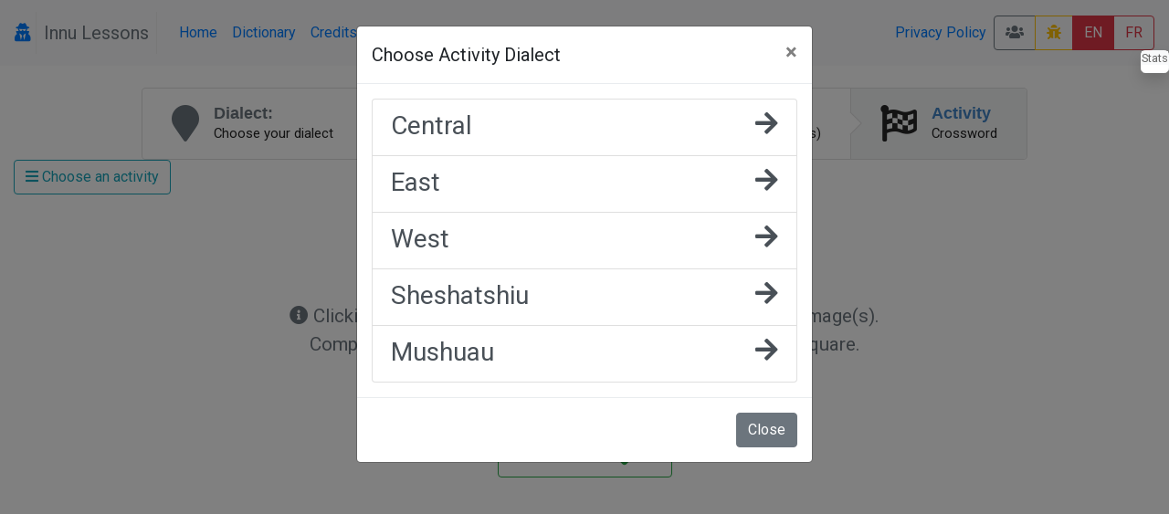

--- FILE ---
content_type: text/html; charset=UTF-8
request_url: https://lessons.innu-aimun.ca/lessons/activity/165
body_size: 13405
content:
<!DOCTYPE html>
<html  lang="en">
<head>
    <meta charset="utf-8"/>    <meta name="viewport" content="width=device-width, initial-scale=1.0">
    <title>
        Lessons: Aueshishat (Animals)::Crossword puzzle    </title>

    <link href="/favicon.ico" type="image/x-icon" rel="icon"/><link href="/favicon.ico" type="image/x-icon" rel="shortcut icon"/>    <link rel="stylesheet" href="/css/bootstrap.min.css"/>    <link rel="stylesheet" href="/css/lessons.css"/>    <meta name="google-signin-scope" content="profile email">
    <meta name="google-signin-client_id" content="217034757918-l96s9h0tbcqafmdhr0eq6hpojdhktvaa.apps.googleusercontent.com">

    <script src="/js/jquery-3.3.1.min.js"></script>
    <!--script
        src="https://code.jquery.com/jquery-3.3.1.min.js"
        integrity="sha256-FgpCb/KJQlLNfOu91ta32o/NMZxltwRo8QtmkMRdAu8="
        crossorigin="anonymous"></script-->


    <link href="https://fonts.googleapis.com/css?family=Raleway:500i|Roboto:300,400,700|Roboto+Mono" rel="stylesheet">
    <link rel="stylesheet" href="https://use.fontawesome.com/releases/v5.3.1/css/all.css" integrity="sha384-mzrmE5qonljUremFsqc01SB46JvROS7bZs3IO2EmfFsd15uHvIt+Y8vEf7N7fWAU" crossorigin="anonymous">
    <style type="text/css">
        @media screen and (min-width:1440px){
            .card-img-top {
                width:auto;
                margin:.5rem auto;
                min-height: 150px;
                max-height:500px;

                max-width: 100%;
            }
        }
        @media screen and (max-width:425px){
            .col > .card , #images > .card{
                width:90vw;

            }
        }

        svg.loader {
            width: 30vw;
            height: 30vh;
            position: fixed;
            top: 30vh;
            left: 30vw;
            display: block;
            z-index: 1000;
        }
    </style>
</head>
<body>
<nav class="navbar navbar-expand-sm  navbar-primary bg-light" id="menu">
    <span class="navbar-brand">
        <a href="#"  title="My profile">
                <i class="fa fa-user-secret icon"></i>
            </a>



    <span class="navbar-text text-muted px-2" style="border: 1px solid #eee; border-width:0 1px 0 1px;" >Innu Lessons</span>
    </span>
    <button class="navbar-toggler collapsed btn-outline-secondary" type="button" data-toggle="collapse" data-target="#menuCollapsible" aria-controls="menuCollapsible" aria-expanded="false" aria-label="Toggle navigation">
        <span class="fa fa-bars"></span>
    </button>

    <div class="collapse navbar-collapse" id="menuCollapsible">
        <ul class="navbar-nav mr-auto">
            <li class="nav-item">
                <a class="nav-link"  href="/" >
                    Home                </a>
            </li>

            <li class="nav-item">
                <a target="dictionary" class=" nav-link" href="https://dictionary.innu-aimun.ca">Dictionary</a>

            </li>
            <li class="nav-item">
                <a class=" nav-link" href="/pages/credits">Credits</a>

            </li>
            <li class="nav-item">
                <a class=" nav-link" href="/pages/guide">Guides</a>

            </li>


        </ul>
        <ul class="navbar-nav ">


            <li class="nav-item">

            </li>
            <li class="nav-item">

            </li>
            <li class="nav-item">
                <a class=" nav-link" href="/pages/privacy">Privacy Policy</a>

            </li>
            <li class="nav-item">

            </li>
        </ul>






        <span class="btn-group">
            <a class="btn btn-outline-secondary" title="Classrooms" href="/classrooms"><i class="fa fa-users"></i> </a>

                        <a  class="btn btn-outline-warning " title="report a bug" href="/lessons/report-a-problem"><i class="fa fa-bug"></i> </a>
            <a class="btn btn-danger" href="/lessons/activity/165?locale=eng" >EN</a>
            <a class="btn btn-outline-danger" href="/lessons/activity/165?locale=fra" >FR</a>
                    </span>
    </div>
</nav>

<svg class="loader " version="1.1" id="L9" xmlns="http://www.w3.org/2000/svg" xmlns:xlink="http://www.w3.org/1999/xlink"
     x="0px" y="0px"
     viewBox="0 0 100 100" enable-background="new 0 0 0 0" xml:space="preserve">
                    <path fill="#999"
                          d="M73,50c0-12.7-10.3-23-23-23S27,37.3,27,50 M30.9,50c0-10.5,8.5-19.1,19.1-19.1S69.1,39.5,69.1,50">
                        <animateTransform
                            attributeName="transform"
                            attributeType="XML"
                            type="rotate"
                            dur="1s"
                            from="0 50 50"
                            to="360 50 50"
                            repeatCount="indefinite"/>
                    </path>
                </svg>

<div id="main" class="mt-4 container-fluid"  >

    <div class="row">

        <div class="col-md-auto order-last order-md-first  "  id="sidebar">
                    </div>
        <div class="col activity " id="mainContent">
                        <div class="d-flex  align-content-center">

    <nav class="ui steps m-auto ">
        <a href="#"   data-toggle="modal" data-target="#dialectList" class="nav-link  text-secondary  step ">
            <i class="fa fa-map-marker icon"></i>
            <div class="content ">
                <div class="title">Dialect:</div>
                <div class="description">
                    Choose your dialect                </div>
            </div>
        </a>
        <a href="/levels" class=" text-secondary  step">
            <i class="fa  fa-map-signs icon"></i>
            <div class="content">
                <div class="title">Module:</div>
                <div class="description">
                    Thematic Vocabulary 1
                </div>
            </div>
        </a>
        <a href="/levels/view/9"  class=" text-secondary  step">
            <i class="fa fa-table icon"></i>
            <div class="content">
                <div class="title">Lesson:</div>
                <div class="description">Aueshishat (Animals)</div>
            </div>
        </a>
        <a href="#" class="active step"  data-toggle="modal" data-target="#activityList"  >
            <i class="fa fa-flag-checkered icon"></i>
            <div class="content">
                <div class="title">Activity</div>
                <div class="description">Crossword</div>
            </div>
        </a>

    </nav>
</div>
<style type="text/css">
    .btn.letter {
        width: 3rem;
        height: 3rem;
        line-height: 2rem;
    }
</style>


<div class="modal fade " id="dialectList" tabindex="-1" role="dialog">
    <div class="modal-dialog" role="document">
        <div class="modal-content">
            <div class="modal-header">
                <h5 class="modal-title">Choose Activity Dialect</h5>
                <button type="button" class="close" data-dismiss="modal" aria-label="Close">
                    <span aria-hidden="true">&times;</span>
                </button>
            </div>
            <div class="modal-body">
                <div class="row justify-content-md-center">
                    <div class="col ">
                        <div class="list-group ">
                                                            <a  class="list-group-item list-group-item-action flex-column align-items-start  "    href="/lessons/activity/165?dialect=1" >
                                    <h3 class="mb-1 bg-teal">
                                        <i class="fa fa-arrow-right icon float-right"></i>
                                        Central                                    </h3>

                                </a>


                                                            <a  class="list-group-item list-group-item-action flex-column align-items-start  "    href="/lessons/activity/165?dialect=2" >
                                    <h3 class="mb-1 bg-teal">
                                        <i class="fa fa-arrow-right icon float-right"></i>
                                        East                                    </h3>

                                </a>


                                                            <a  class="list-group-item list-group-item-action flex-column align-items-start  "    href="/lessons/activity/165?dialect=3" >
                                    <h3 class="mb-1 bg-teal">
                                        <i class="fa fa-arrow-right icon float-right"></i>
                                        West                                    </h3>

                                </a>


                                                            <a  class="list-group-item list-group-item-action flex-column align-items-start  "    href="/lessons/activity/165?dialect=4" >
                                    <h3 class="mb-1 bg-teal">
                                        <i class="fa fa-arrow-right icon float-right"></i>
                                        Sheshatshiu                                    </h3>

                                </a>


                                                            <a  class="list-group-item list-group-item-action flex-column align-items-start  "    href="/lessons/activity/165?dialect=5" >
                                    <h3 class="mb-1 bg-teal">
                                        <i class="fa fa-arrow-right icon float-right"></i>
                                        Mushuau                                    </h3>

                                </a>


                                                    </div>
                    </div>
                </div>
            </div>
            <div class="modal-footer">
                <button type="button" class="btn btn-secondary" data-dismiss="modal">Close</button>

            </div>
        </div>
    </div>
</div>

<div class="btn-group">
    <a href="#" data-toggle="modal" data-target="#activityList"  class="btn btn-outline-info">
        <i class="fa fa-bars"></i>  Choose an activity    </a>
    
</div>

<div class="modal fade " id="activityList" tabindex="-1" role="dialog">
    <div class="modal-dialog modal-xl" role="document">
        <div class="modal-content">
            <div class="modal-header">
                <h5 class="modal-title">Choose activity</h5>
                <button type="button" class="close" data-dismiss="modal" aria-label="Close">
                    <span aria-hidden="true">&times;</span>
                </button>
            </div>
            <div class="modal-body">
                <div class="row justify-content-md-center">
                    <div class="col ">
                        <div class="list-group list-group-flush ">


                            
                                <a  class="list-group-item list-group-item-action flex-column align-items-start  "     href="/lessons/activity/389" >
                                    <h6 class="mb-1 bg-teal">
                                                                                    <i class="float-right fa fa-arrow-right icon"></i>
                                         </i> Repeat and record (for L2 learners)</h6>
                                    <p>Listen, record what you hear, and compare your own pronunciation to the original.
<i>*User recordings are temporary and will never be saved on our server</i></p>
                                                                    </a>



                            
                                <a  class="list-group-item list-group-item-action flex-column align-items-start  "     href="/lessons/activity/168" >
                                    <h6 class="mb-1 bg-teal">
                                                                                    <i class="float-right fa fa-arrow-right icon"></i>
                                         </i> Recognize new words</h6>
                                    <p></p>
                                                                    </a>



                            
                                <a  class="list-group-item list-group-item-action flex-column align-items-start  "     href="/lessons/activity/169" >
                                    <h6 class="mb-1 bg-teal">
                                                                                    <i class="float-right fa fa-arrow-right icon"></i>
                                         </i> Match words to images</h6>
                                    <p></p>
                                                                    </a>



                            
                                <a  class="list-group-item list-group-item-action flex-column align-items-start  "     href="/lessons/activity/166" >
                                    <h6 class="mb-1 bg-teal">
                                                                                    <i class="float-right fa fa-arrow-right icon"></i>
                                         </i> Word memory matching</h6>
                                    <p></p>
                                                                    </a>



                            
                                <a  class="list-group-item list-group-item-action flex-column align-items-start  "     href="/lessons/activity/167" >
                                    <h6 class="mb-1 bg-teal">
                                                                                    <i class="float-right fa fa-arrow-right icon"></i>
                                         </i> Recognize all words</h6>
                                    <p></p>
                                                                    </a>



                            
                                <a  class="list-group-item list-group-item-action flex-column align-items-start  "     href="/lessons/activity/170" >
                                    <h6 class="mb-1 bg-teal">
                                                                                    <i class="float-right fa fa-arrow-right icon"></i>
                                         </i> All letters missing</h6>
                                    <p></p>
                                                                    </a>



                            
                                <a  class="list-group-item list-group-item-action flex-column align-items-start  "     href="/lessons/activity/165" >
                                    <h6 class="mb-1 bg-teal">
                                                                                    <i class="float-right fa fa-arrow-right icon"></i>
                                         </i> Crossword puzzle</h6>
                                    <p></p>
                                                                    </a>



                            
                                <a  class="list-group-item list-group-item-action flex-column align-items-start  "     href="/lessons/activity/171" >
                                    <h6 class="mb-1 bg-teal">
                                                                                    <i class="float-right fa fa-arrow-right icon"></i>
                                         </i> Dictation</h6>
                                    <p></p>
                                                                    </a>



                            
                                <a  class="list-group-item list-group-item-action flex-column align-items-start  "     href="/lessons/activity/172" >
                                    <h6 class="mb-1 bg-teal">
                                                                                    <i class="float-right fa fa-arrow-right icon"></i>
                                         </i> Spelling</h6>
                                    <p></p>
                                                                    </a>



                                                    </div>
                    </div>
                </div>
            </div>
            <div class="modal-footer">
                <button type="button" class="btn btn-secondary" data-dismiss="modal">Close</button>

            </div>
        </div>
    </div>
</div>

<div class="alert alert-warning alert-dismissible text-center d-none" id="dialectChanged">
    <span class="fa fa-exclamation-circle mr-2"></span> Uh-oh! We don't have this lesson in the <em></em> dialect. It has been replaced with the  <strong></strong> dialect.</div>

<header class="ui header mt-4" style="margin-bottom: 2em;">
    <h2 class="text-center font-weight-light text-secondary p-3" > <!--Aueshishat (Animals):--> Crossword puzzle    </h2>
    <div class="sub header text-center text-secondary p-3" style="font-size: 1.3rem; white-space: pre;"><i class="fa fa-info-circle"></i> Clicking any square in a word will reveal the corresponding image(s).
Complete a word by clicking each corresponding letter and square.</div>    <p class="mt-2 text-center justify-content-center "></p>

</header>
<div class="row justify-content-center">
    <div class="col-4 text-center">
        <button onclick="startGame(); $(this).parent().parent().remove();" class="btn btn-lg btn-outline-success rounded align-text-bottom" title="" style="font-size: 2rem;">
            <i class="fa fa-arrow-right mr-2 ml-4 float-right" style="font-size: 4rem" ></i>Start        </button>
    </div>
</div>
<script type="text/javascript">

    function timeToString(time) {


        var minutes=0;
        if(time>60)
            minutes=Math.floor(time/60)%60;

        var seconds=time;
        if(time>60)
            seconds=time%60;

        return zeroPad(minutes)+':'+zeroPad(seconds);
    };
    function zeroPad(num){
        if(Math.floor(num)>9)return Math.floor(num);
        return "0"+Math.floor(num);
    };
    function trimString(sInString) {
        sInString = sInString.replace( /^\s+/g, "" );// strip leading
        return sInString.replace( /\s+$/g, "" );// strip trailing
    }

    function updateTime() {
        if( max_points>0){
            $("#grade").html("<span class='p-1'><i class='fa  fa-bullseye mr-2'></i> "+(score>0?Math.ceil((score/max_points)*100):0)+"%</span>");
            //$("#grade").html("<span class='p-1'><i class='fa  fa-bullseye mr-2'></i> "+(Math.ceil((score/max_points)*100))+"%</span>");
        }
        if (starttime!=null) {
            if (timerPaused) {
                document.getElementById("timer").style.textDecoration="blink";
                return;
            }
            time=new Date().getTime();
            elapsed=(time-starttime)/1000;
        }
        $('#timer').html("<i class='fa  fa-stopwatch mr-2'></i>"+timeToString(elapsed));
        document.getElementById("timer").style.textDecoration="none";
    };

    function addPenalty(time) {
        starttime=starttime-time*1000;
    };
    let gold= 85;
    let bronze =50;
    let silver=70;
    let score=0;
    let loading=true;
    let finished=false;
    let starttime=null;
    let elapsed=0;
    let timerPaused=true;
    let timePerQuestion =65;
    let max_points = 300;
    let isTimeBased= false;
    let userAccuracy =0;
    let userLexicon = {};

    function startGame() {
        if (starttime!=null) return;
        $('#content > .row').removeClass('d-none'); $(this).parent().parent().remove();
        try {
            //console.log($("#audio")[0]);
            $("#audio")[0].pause();
        }catch (e) {

        }
        timerPaused = false;
        starttime=new Date().getTime();
        setTimeout(function (){showTimer();},1000);
        try{
            playNext();
        }catch (e) {

        }
    }
    function showTimer() {
        if (!finished) {
            setTimeout( function (){showTimer();},1000);
            updateTime();
        }
    }
    function pauseGame() {
        timerPaused=true;
        $("#timer").addClass("blink");

    }
    function resumeGame() {
        if (!timerPaused) return;
        starttime=new Date().getTime()-elapsed*1000;
        timerPaused=false;
        $("#timer").removeClass("blink");
    }
    function finishGame() {
        finished = true;
        if( max_points>0){
            $("#grade").html("<span class='p-1'><i class='fa  fa-bullseye mr-2'></i> "+(score>0?Math.ceil((score/max_points)*100):0)+"%</span>");
        }

        if(isTimeBased){
            gold = 10;
            silver = gold*70;
            bronze = silver*1.5;
        }else {
            gold=  max_points;
            bronze = Math.ceil(0.50 * max_points);
            silver= Math.ceil(0.75 * max_points);

            }
                let percentage  = max_points>0?Math.ceil((score/max_points)*100):100;

        $('#scoreAlert').removeClass('d-none');
        $('#scoreAlert .alert').addClass('show');
        let message="Bronze feathers! To get silver feathers, complete the exercise with " + silver + " points!";

        let sound='bronze';
        let gold_time = 60;

        if (percentage>99 && (gold_time === false || gold_time >= elapsed ) && isPerformance(gold)) {
            message="Congratulations !  You've mastered this exercise!";
            try{
                showGold();

            }catch(err){}


            setTimeout(function(){
                playAudio('/files/sounds/CGoodYoureGreat.mp3');
            },2500);

        }
        else if (percentage>74 && isPerformance(silver)) {
            message="Well done ! Required for gold:   "+(max_points>0?"points: "+max_points+"/"+max_points:"")+" max time: 60s";
            try{
                showSilver();

            }catch(err){}
            playAudio('/files/sounds/CGoodKeepingGoing.mp3');

        } else if (percentage>50 && isPerformance(bronze) ){
            message="Well done ! Required for silver:  "+(max_points>0?"points: "+Math.ceil(max_points*.75)+"/"+max_points:"")+" max time: "+silver+"s";

            try{
                showBronze();

            }catch(err){}

            setTimeout (function (){
                playAudio('/files/sounds/CGoodKeepingGoing.mp3');
            }, 5500);

        }
        else if (score>0) {
            message="Good effort ! Required for bronze:  "+(max_points>0?"points: "+Math.ceil(max_points*.5)+"/"+max_points:"")+" max time: "+bronze+"s";

            try{showTried();}catch(err){}

            playAudio('/files/sounds/CGood1-Ekute.mp3');

        }
        else{
            message="Please review the lesson and try again ! For bronze  "+(max_points>0?"points: "+Math.ceil(max_points*.5)+"/"+max_points:"")+" ";
        }
        try
        {
            $('#reward_ranking').html(message);
        }
        catch(err){}
        if(max_points>0){
            $('#reward_ranking').before('<div class="alert alert-info"><span class="fa-2x p-1">'+score.toFixed(2)+"/"+max_points+ "</span>points <span style='font-size:1.5rem'>"+elapsed+"</span>s </div>");
        }
    }
    function showReward(reward){
        try{
            $('#'+reward).addClass('show');

        }catch(err){}
    }
    function showTried() {
        showReward('reward_tried');


    }
    function showBronze(){
        showTried();
        setTimeout( function(){ showReward('reward_bronze'); $("#trophy").addClass('bronze');document.getElementById("bronzeCheer").volume="0.1"; playEmbedAudio("bronzeCheer");}, 1000);

    }
    function showSilver(){
        showBronze();
        setTimeout( function(){ showReward('reward_silver'); $("#trophy").addClass('silver'); document.getElementById("silverCheer").volume="0.2"; playEmbedAudio("silverCheer");},2000);

    }
    function showGold(){
        showSilver();
        setTimeout( function(){ showReward('reward_gold'); $("#trophy").addClass('gold'); document.getElementById("goldCheer").volume="0.1"; playEmbedAudio("goldCheer");},3000);

    }
    function showAlertCorrect(){
        $("#correctAlert").removeClass('d-none');
        $("#correctAlert .alert").addClass('show');
    }
    function showAlertInCorrect(){
        $("#incorrectAlert").removeClass('d-none');
        $("#incorrectAlert .alert").addClass('show');
    }
    function hideAlertCorrect(){
        $("#correctAlert .alert").removeClass('show');
        $("#correctAlert").addClass('d-none');
    }
    function hideAlertInCorrect(){
        $("#incorrectAlert .alert").removeClass('show');
        $("#incorrectAlert").addClass('d-none');
    }
    function isPerformance(val){
        return isTimeBased? elapsed<=val:score>=val;
    }
    function escapeRegExp(string) {
        return string.replace(/[.*+?^${}()|[\]\\]/g, '\\$&'); // $& means the whole matched string
    }
     function  splitChars(entry){

        if(entry){
            let letters = entry.split('');//split the word
            /*
             * innu s never occurs alone , it occurs as sh |ss |tsh
             */
            let specialChars = ["tsh","ss","sh"/*,"kᵘ",  "mᵘ",  "shᵘ",  "tᵘ"*/];
            entry = entry .toLowerCase();
            for(let c in specialChars)
                if(entry.match(specialChars[c])!=null){
                    let char = specialChars[c];
                    let pos = 0;
                    while(entry.length){
                        let pos = entry.indexOf(char);
                        len = char.length;
                        //console.log(entry,char,pos,len);
                        if(pos<0)break;
                        letters[pos]=letters[pos]+char.substr(1);
                        entry= entry.substr(0,pos)+"*"+entry.substr(pos+1);
                        //entry[pos]="*";
                        while(len>1){
                            len--;
                            delete letters[pos+len];
                            entry= entry.substr(0,(pos+len))+"*"+entry.substr((pos+len)+1);
                            //entry[pos+len]="*";
                        }
                        //console.log(char,entry);
                        pos+=len;
                        //entry = entry.substr(pos);
                    }
                }
            let results = [];
            for(let i in letters){
                if(letters[i]!=undefined)results.push(letters[i])
            }
            return results;
        }
        return [];
    }
    function toRoman(txt){
        if(txt)
        return txt.replace(/ᵘ/ig,'w');
        return txt;
    }
    function toSyllabic(txt){
        if(txt)
        return txt.replace(/w/ig,'ᵘ').replace(/l/ig,'n').replace(/ń/ig,'n');
        return txt;
    }

    function updateLexicon(lexicon_id,isCorrect){
        if(userLexicon[lexicon_id]==undefined){
            userLexicon[lexicon_id] = { lexicon_id:lexicon_id, total:0, correct:0};
        }
        userLexicon[lexicon_id].total += 1;
        if(isCorrect) userLexicon[lexicon_id].correct += 1;
    }
    function saveUserLexicon(){
        try{
            $.ajaxSetup({
                headers:{'X-CSRF-Token':'bbf1a9d84d8700d101ed63ab48d039f04e3e2dfd6e52cd64c9d88e67cdd6778068b8e3589830ee673880ee78c248c53a5e9e1e016eedf6adcac1b54cb238d67b'},

            });
            $.post('/users/update-my-lexicons.json', {
                data:userLexicon,
                _csrfToken:"bbf1a9d84d8700d101ed63ab48d039f04e3e2dfd6e52cd64c9d88e67cdd6778068b8e3589830ee673880ee78c248c53a5e9e1e016eedf6adcac1b54cb238d67b"

            },function(response){
                console.log(response);
                $("#scoreAlert > .alert").append('<div id="scoreFeedBack" class="alert  alert-dismissible  '+response.status+'">'+`<button type="button" class="close" data-dismiss="alert" aria-label="Close">
                    <span aria-hidden="true">&times;</span>
                </button>`+response.message+'</div>');
                setTimeout(function(){
                    $("#scoreFeedBack").remove();
                },3000);
            }).fail(function () {

            });;

        }catch (e) {
            console.log("save points", e)
        }
    }


    $(function(){
                playAudio('/files/sounds/CChooseDialect.mp3');
        $("#dialectList").modal({show:true});
                $("#sidebar").addClass('d-none');
        $('#dialectList').on('show.bs.modal', function (e) {
            playAudio('/files/sounds/CChooseDialect.mp3');
        });
        $('#activityList').on('show.bs.modal', function (e) {
            playAudio('/files/sounds/CChooseExerciceLesson.mp3');
            $('#scoreAlert').addClass('d-none');
        });
        setTimeout(function () {
            $('#dialectChanged').addClass("fade");
            setTimeout(function () {
                $('#dialectChanged').addClass("d-none");
            },4500);
        },4500);

    });



</script>
<audio id="goldCheer"  volume="0.1">
    <source src="/assets/5_Sec_Crowd_Cheer-Mike_Koenig-1562033255.mp3" type="audio/mpeg">
</audio>
<audio id="silverCheer" volume="0.1">
    <source src="/assets/Ovation-Mike_Koenig-1061486511.mp3" type="audio/mpeg">
</audio>
<audio id="bronzeCheer" volume="0.1">
    <source src="/assets/Applause Moderate 2 -SoundBible.com-1871339441.mp3" type="audio/mpeg">
</audio>
<div id="content" class="container-fluid mb-5">
    <div class="row d-none">
        <div class="col mb-5">
            <div id="progress" class="progress " style="height:2rem">
                <div class="progress-bar bg-success" role="progressbar" aria-valuenow="0" aria-valuemin="0" aria-valuemax="100"></div>
            </div>
        </div>
    </div>



    <div class="row align-content-center justify-content-center d-none">
        <div class="d-flex flex-row justify-content-center   mt-5 fixed-bottom bg-light " style="">

                

            <button class="btn btn-outline-secondary  btn-lg m-2 " onclick="selectSyllable(this)">
                a            </button>
            

            <button class="btn btn-outline-secondary  btn-lg m-2 " onclick="selectSyllable(this)">
                e            </button>
            

            <button class="btn btn-outline-secondary  btn-lg m-2 " onclick="selectSyllable(this)">
                h            </button>
            

            <button class="btn btn-outline-secondary  btn-lg m-2 " onclick="selectSyllable(this)">
                i            </button>
            

            <button class="btn btn-outline-secondary  btn-lg m-2 " onclick="selectSyllable(this)">
                k            </button>
            

            <button class="btn btn-outline-secondary  btn-lg m-2 " onclick="selectSyllable(this)">
                m            </button>
            

            <button class="btn btn-outline-secondary  btn-lg m-2 " onclick="selectSyllable(this)">
                n            </button>
            

            <button class="btn btn-outline-secondary  btn-lg m-2 " onclick="selectSyllable(this)">
                s            </button>
            

            <button class="btn btn-outline-secondary  btn-lg m-2 " onclick="selectSyllable(this)">
                sh            </button>
            

            <button class="btn btn-outline-secondary  btn-lg m-2 " onclick="selectSyllable(this)">
                ss            </button>
            

            <button class="btn btn-outline-secondary  btn-lg m-2 " onclick="selectSyllable(this)">
                t            </button>
            

            <button class="btn btn-outline-secondary  btn-lg m-2 " onclick="selectSyllable(this)">
                tsh            </button>
            

            <button class="btn btn-outline-secondary  btn-lg m-2 " onclick="selectSyllable(this)">
                u            </button>
            

            <button class="btn btn-outline-secondary  btn-lg m-2 " onclick="selectSyllable(this)">
                ᵘ            </button>
                    </div>


        <div class="d-flex flex-column  justify-content-center  flex-nowrap border-secondary  p-3" style="margin:1rem; ">
                <div class="btn-group m-0">
                        <button class="btn btn-outline-light letter" style="">
                <span class="text   fade "></span><!--small>0,0</small-->
            </button>
                        <button class="btn btn-outline-light letter" style="">
                <span class="text   fade "></span><!--small>0,1</small-->
            </button>
                        <button class="btn btn-outline-light letter" style="">
                <span class="text   fade "></span><!--small>0,2</small-->
            </button>
                        <button class="btn btn-outline-secondary   letter" style="z-index:5;" onclick="selectLetter(this,'03')"">
                <span class="text   fade ">a</span><!--small>0,3</small-->
            </button>
                        <button class="btn btn-outline-secondary   letter" style="z-index:5;" onclick="selectLetter(this,'04')"">
                <span class="text   fade ">n</span><!--small>0,4</small-->
            </button>
                        <button class="btn btn-outline-secondary   letter" style="z-index:5;" onclick="selectLetter(this,'05')"">
                <span class="text   fade ">i</span><!--small>0,5</small-->
            </button>
                        <button class="btn btn-outline-secondary   letter" style="z-index:5;" onclick="selectLetter(this,'06')"">
                <span class="text   fade ">k</span><!--small>0,6</small-->
            </button>
                        <button class="btn btn-outline-secondary   letter" style="z-index:5;" onclick="selectLetter(this,'07')"">
                <span class="text   fade ">u</span><!--small>0,7</small-->
            </button>
                        <button class="btn btn-outline-secondary   letter" style="z-index:5;" onclick="selectLetter(this,'08')"">
                <span class="text   fade ">tsh</span><!--small>0,8</small-->
            </button>
                        <button class="btn btn-outline-secondary   letter" style="z-index:5;" onclick="selectLetter(this,'09')"">
                <span class="text   fade ">a</span><!--small>0,9</small-->
            </button>
                        <button class="btn btn-outline-secondary   letter" style="z-index:5;" onclick="selectLetter(this,'010')"">
                <span class="text   fade ">sh</span><!--small>0,10</small-->
            </button>
                        <button class="btn btn-outline-light letter" style="">
                <span class="text   fade "></span><!--small>0,11</small-->
            </button>
                        <button class="btn btn-outline-light letter" style="">
                <span class="text   fade "></span><!--small>0,12</small-->
            </button>
                        <button class="btn btn-outline-light letter" style="">
                <span class="text   fade "></span><!--small>0,13</small-->
            </button>
                        <button class="btn btn-outline-light letter" style="">
                <span class="text   fade "></span><!--small>0,14</small-->
            </button>
                        <button class="btn btn-outline-light letter" style="">
                <span class="text   fade "></span><!--small>0,15</small-->
            </button>
                    </div>
                <div class="btn-group m-0">
                        <button class="btn btn-outline-light letter" style="">
                <span class="text   fade "></span><!--small>1,0</small-->
            </button>
                        <button class="btn btn-outline-light letter" style="">
                <span class="text   fade "></span><!--small>1,1</small-->
            </button>
                        <button class="btn btn-outline-light letter" style="">
                <span class="text   fade "></span><!--small>1,2</small-->
            </button>
                        <button class="btn btn-outline-light letter" style="">
                <span class="text   fade "></span><!--small>1,3</small-->
            </button>
                        <button class="btn btn-outline-light letter" style="">
                <span class="text   fade "></span><!--small>1,4</small-->
            </button>
                        <button class="btn btn-outline-light letter" style="">
                <span class="text   fade "></span><!--small>1,5</small-->
            </button>
                        <button class="btn btn-outline-secondary   letter" style="z-index:5;" onclick="selectLetter(this,'16')"">
                <span class="text   fade ">u</span><!--small>1,6</small-->
            </button>
                        <button class="btn btn-outline-light letter" style="">
                <span class="text   fade "></span><!--small>1,7</small-->
            </button>
                        <button class="btn btn-outline-light letter" style="">
                <span class="text   fade "></span><!--small>1,8</small-->
            </button>
                        <button class="btn btn-outline-light letter" style="">
                <span class="text   fade "></span><!--small>1,9</small-->
            </button>
                        <button class="btn btn-outline-light letter" style="">
                <span class="text   fade "></span><!--small>1,10</small-->
            </button>
                        <button class="btn btn-outline-light letter" style="">
                <span class="text   fade "></span><!--small>1,11</small-->
            </button>
                        <button class="btn btn-outline-light letter" style="">
                <span class="text   fade "></span><!--small>1,12</small-->
            </button>
                        <button class="btn btn-outline-light letter" style="">
                <span class="text   fade "></span><!--small>1,13</small-->
            </button>
                        <button class="btn btn-outline-light letter" style="">
                <span class="text   fade "></span><!--small>1,14</small-->
            </button>
                        <button class="btn btn-outline-light letter" style="">
                <span class="text   fade "></span><!--small>1,15</small-->
            </button>
                    </div>
                <div class="btn-group m-0">
                        <button class="btn btn-outline-light letter" style="">
                <span class="text   fade "></span><!--small>2,0</small-->
            </button>
                        <button class="btn btn-outline-secondary   letter" style="z-index:5;" onclick="selectLetter(this,'21')"">
                <span class="text   fade ">a</span><!--small>2,1</small-->
            </button>
                        <button class="btn btn-outline-secondary   letter" style="z-index:5;" onclick="selectLetter(this,'22')"">
                <span class="text   fade ">n</span><!--small>2,2</small-->
            </button>
                        <button class="btn btn-outline-secondary   letter" style="z-index:5;" onclick="selectLetter(this,'23')"">
                <span class="text   fade ">i</span><!--small>2,3</small-->
            </button>
                        <button class="btn btn-outline-secondary   letter" style="z-index:5;" onclick="selectLetter(this,'24')"">
                <span class="text   fade ">ss</span><!--small>2,4</small-->
            </button>
                        <button class="btn btn-outline-secondary   letter" style="z-index:5;" onclick="selectLetter(this,'25')"">
                <span class="text   fade ">i</span><!--small>2,5</small-->
            </button>
                        <button class="btn btn-outline-secondary   letter" style="z-index:5;" onclick="selectLetter(this,'26')"">
                <span class="text   fade ">k</span><!--small>2,6</small-->
            </button>
                        <button class="btn btn-outline-secondary   letter" style="z-index:5;" onclick="selectLetter(this,'27')"">
                <span class="text   fade ">u</span><!--small>2,7</small-->
            </button>
                        <button class="btn btn-outline-secondary   letter" style="z-index:5;" onclick="selectLetter(this,'28')"">
                <span class="text   fade ">tsh</span><!--small>2,8</small-->
            </button>
                        <button class="btn btn-outline-secondary   letter" style="z-index:5;" onclick="selectLetter(this,'29')"">
                <span class="text   fade ">a</span><!--small>2,9</small-->
            </button>
                        <button class="btn btn-outline-secondary   letter" style="z-index:5;" onclick="selectLetter(this,'210')"">
                <span class="text   fade ">sh</span><!--small>2,10</small-->
            </button>
                        <button class="btn btn-outline-light letter" style="">
                <span class="text   fade "></span><!--small>2,11</small-->
            </button>
                        <button class="btn btn-outline-secondary   letter" style="z-index:5;" onclick="selectLetter(this,'212')"">
                <span class="text   fade ">m</span><!--small>2,12</small-->
            </button>
                        <button class="btn btn-outline-light letter" style="">
                <span class="text   fade "></span><!--small>2,13</small-->
            </button>
                        <button class="btn btn-outline-light letter" style="">
                <span class="text   fade "></span><!--small>2,14</small-->
            </button>
                        <button class="btn btn-outline-light letter" style="">
                <span class="text   fade "></span><!--small>2,15</small-->
            </button>
                    </div>
                <div class="btn-group m-0">
                        <button class="btn btn-outline-light letter" style="">
                <span class="text   fade "></span><!--small>3,0</small-->
            </button>
                        <button class="btn btn-outline-light letter" style="">
                <span class="text   fade "></span><!--small>3,1</small-->
            </button>
                        <button class="btn btn-outline-light letter" style="">
                <span class="text   fade "></span><!--small>3,2</small-->
            </button>
                        <button class="btn btn-outline-light letter" style="">
                <span class="text   fade "></span><!--small>3,3</small-->
            </button>
                        <button class="btn btn-outline-light letter" style="">
                <span class="text   fade "></span><!--small>3,4</small-->
            </button>
                        <button class="btn btn-outline-light letter" style="">
                <span class="text   fade "></span><!--small>3,5</small-->
            </button>
                        <button class="btn btn-outline-secondary   letter" style="z-index:5;" onclick="selectLetter(this,'36')"">
                <span class="text   fade ">u</span><!--small>3,6</small-->
            </button>
                        <button class="btn btn-outline-light letter" style="">
                <span class="text   fade "></span><!--small>3,7</small-->
            </button>
                        <button class="btn btn-outline-light letter" style="">
                <span class="text   fade "></span><!--small>3,8</small-->
            </button>
                        <button class="btn btn-outline-light letter" style="">
                <span class="text   fade "></span><!--small>3,9</small-->
            </button>
                        <button class="btn btn-outline-light letter" style="">
                <span class="text   fade "></span><!--small>3,10</small-->
            </button>
                        <button class="btn btn-outline-light letter" style="">
                <span class="text   fade "></span><!--small>3,11</small-->
            </button>
                        <button class="btn btn-outline-secondary   letter" style="z-index:5;" onclick="selectLetter(this,'312')"">
                <span class="text   fade ">a</span><!--small>3,12</small-->
            </button>
                        <button class="btn btn-outline-light letter" style="">
                <span class="text   fade "></span><!--small>3,13</small-->
            </button>
                        <button class="btn btn-outline-light letter" style="">
                <span class="text   fade "></span><!--small>3,14</small-->
            </button>
                        <button class="btn btn-outline-light letter" style="">
                <span class="text   fade "></span><!--small>3,15</small-->
            </button>
                    </div>
                <div class="btn-group m-0">
                        <button class="btn btn-outline-light letter" style="">
                <span class="text   fade "></span><!--small>4,0</small-->
            </button>
                        <button class="btn btn-outline-light letter" style="">
                <span class="text   fade "></span><!--small>4,1</small-->
            </button>
                        <button class="btn btn-outline-secondary   letter" style="z-index:5;" onclick="selectLetter(this,'42')"">
                <span class="text   fade ">m</span><!--small>4,2</small-->
            </button>
                        <button class="btn btn-outline-secondary   letter" style="z-index:5;" onclick="selectLetter(this,'43')"">
                <span class="text   fade ">i</span><!--small>4,3</small-->
            </button>
                        <button class="btn btn-outline-secondary   letter" style="z-index:5;" onclick="selectLetter(this,'44')"">
                <span class="text   fade ">n</span><!--small>4,4</small-->
            </button>
                        <button class="btn btn-outline-secondary   letter" style="z-index:5;" onclick="selectLetter(this,'45')"">
                <span class="text   fade ">u</span><!--small>4,5</small-->
            </button>
                        <button class="btn btn-outline-secondary   letter" style="z-index:5;" onclick="selectLetter(this,'46')"">
                <span class="text   fade ">sh</span><!--small>4,6</small-->
            </button>
                        <button class="btn btn-outline-light letter" style="">
                <span class="text   fade "></span><!--small>4,7</small-->
            </button>
                        <button class="btn btn-outline-light letter" style="">
                <span class="text   fade "></span><!--small>4,8</small-->
            </button>
                        <button class="btn btn-outline-light letter" style="">
                <span class="text   fade "></span><!--small>4,9</small-->
            </button>
                        <button class="btn btn-outline-secondary   letter" style="z-index:5;" onclick="selectLetter(this,'410')"">
                <span class="text   fade ">a</span><!--small>4,10</small-->
            </button>
                        <button class="btn btn-outline-light letter" style="">
                <span class="text   fade "></span><!--small>4,11</small-->
            </button>
                        <button class="btn btn-outline-secondary   letter" style="z-index:5;" onclick="selectLetter(this,'412')"">
                <span class="text   fade ">n</span><!--small>4,12</small-->
            </button>
                        <button class="btn btn-outline-light letter" style="">
                <span class="text   fade "></span><!--small>4,13</small-->
            </button>
                        <button class="btn btn-outline-light letter" style="">
                <span class="text   fade "></span><!--small>4,14</small-->
            </button>
                        <button class="btn btn-outline-light letter" style="">
                <span class="text   fade "></span><!--small>4,15</small-->
            </button>
                    </div>
                <div class="btn-group m-0">
                        <button class="btn btn-outline-light letter" style="">
                <span class="text   fade "></span><!--small>5,0</small-->
            </button>
                        <button class="btn btn-outline-light letter" style="">
                <span class="text   fade "></span><!--small>5,1</small-->
            </button>
                        <button class="btn btn-outline-secondary   letter" style="z-index:5;" onclick="selectLetter(this,'52')"">
                <span class="text   fade ">a</span><!--small>5,2</small-->
            </button>
                        <button class="btn btn-outline-light letter" style="">
                <span class="text   fade "></span><!--small>5,3</small-->
            </button>
                        <button class="btn btn-outline-light letter" style="">
                <span class="text   fade "></span><!--small>5,4</small-->
            </button>
                        <button class="btn btn-outline-light letter" style="">
                <span class="text   fade "></span><!--small>5,5</small-->
            </button>
                        <button class="btn btn-outline-light letter" style="">
                <span class="text   fade "></span><!--small>5,6</small-->
            </button>
                        <button class="btn btn-outline-light letter" style="">
                <span class="text   fade "></span><!--small>5,7</small-->
            </button>
                        <button class="btn btn-outline-secondary   letter" style="z-index:5;" onclick="selectLetter(this,'58')"">
                <span class="text   fade ">m</span><!--small>5,8</small-->
            </button>
                        <button class="btn btn-outline-light letter" style="">
                <span class="text   fade "></span><!--small>5,9</small-->
            </button>
                        <button class="btn btn-outline-secondary   letter" style="z-index:5;" onclick="selectLetter(this,'510')"">
                <span class="text   fade ">t</span><!--small>5,10</small-->
            </button>
                        <button class="btn btn-outline-light letter" style="">
                <span class="text   fade "></span><!--small>5,11</small-->
            </button>
                        <button class="btn btn-outline-secondary   letter" style="z-index:5;" onclick="selectLetter(this,'512')"">
                <span class="text   fade ">a</span><!--small>5,12</small-->
            </button>
                        <button class="btn btn-outline-light letter" style="">
                <span class="text   fade "></span><!--small>5,13</small-->
            </button>
                        <button class="btn btn-outline-light letter" style="">
                <span class="text   fade "></span><!--small>5,14</small-->
            </button>
                        <button class="btn btn-outline-light letter" style="">
                <span class="text   fade "></span><!--small>5,15</small-->
            </button>
                    </div>
                <div class="btn-group m-0">
                        <button class="btn btn-outline-secondary   letter" style="z-index:5;" onclick="selectLetter(this,'60')"">
                <span class="text   fade ">k</span><!--small>6,0</small-->
            </button>
                        <button class="btn btn-outline-secondary   letter" style="z-index:5;" onclick="selectLetter(this,'61')"">
                <span class="text   fade ">a</span><!--small>6,1</small-->
            </button>
                        <button class="btn btn-outline-secondary   letter" style="z-index:5;" onclick="selectLetter(this,'62')"">
                <span class="text   fade ">tsh</span><!--small>6,2</small-->
            </button>
                        <button class="btn btn-outline-secondary   letter" style="z-index:5;" onclick="selectLetter(this,'63')"">
                <span class="text   fade ">i</span><!--small>6,3</small-->
            </button>
                        <button class="btn btn-outline-secondary   letter" style="z-index:5;" onclick="selectLetter(this,'64')"">
                <span class="text   fade ">n</span><!--small>6,4</small-->
            </button>
                        <button class="btn btn-outline-secondary   letter" style="z-index:5;" onclick="selectLetter(this,'65')"">
                <span class="text   fade ">u</span><!--small>6,5</small-->
            </button>
                        <button class="btn btn-outline-secondary   letter" style="z-index:5;" onclick="selectLetter(this,'66')"">
                <span class="text   fade ">a</span><!--small>6,6</small-->
            </button>
                        <button class="btn btn-outline-secondary   letter" style="z-index:5;" onclick="selectLetter(this,'67')"">
                <span class="text   fade ">k</span><!--small>6,7</small-->
            </button>
                        <button class="btn btn-outline-secondary   letter" style="z-index:5;" onclick="selectLetter(this,'68')"">
                <span class="text   fade ">u</span><!--small>6,8</small-->
            </button>
                        <button class="btn btn-outline-secondary   letter" style="z-index:5;" onclick="selectLetter(this,'69')"">
                <span class="text   fade ">e</span><!--small>6,9</small-->
            </button>
                        <button class="btn btn-outline-secondary   letter" style="z-index:5;" onclick="selectLetter(this,'610')"">
                <span class="text   fade ">i</span><!--small>6,10</small-->
            </button>
                        <button class="btn btn-outline-secondary   letter" style="z-index:5;" onclick="selectLetter(this,'611')"">
                <span class="text   fade ">e</span><!--small>6,11</small-->
            </button>
                        <button class="btn btn-outline-secondary   letter" style="z-index:5;" onclick="selectLetter(this,'612')"">
                <span class="text   fade ">t</span><!--small>6,12</small-->
            </button>
                        <button class="btn btn-outline-light letter" style="">
                <span class="text   fade "></span><!--small>6,13</small-->
            </button>
                        <button class="btn btn-outline-light letter" style="">
                <span class="text   fade "></span><!--small>6,14</small-->
            </button>
                        <button class="btn btn-outline-light letter" style="">
                <span class="text   fade "></span><!--small>6,15</small-->
            </button>
                    </div>
                <div class="btn-group m-0">
                        <button class="btn btn-outline-light letter" style="">
                <span class="text   fade "></span><!--small>7,0</small-->
            </button>
                        <button class="btn btn-outline-light letter" style="">
                <span class="text   fade "></span><!--small>7,1</small-->
            </button>
                        <button class="btn btn-outline-secondary   letter" style="z-index:5;" onclick="selectLetter(this,'72')"">
                <span class="text   fade ">e</span><!--small>7,2</small-->
            </button>
                        <button class="btn btn-outline-light letter" style="">
                <span class="text   fade "></span><!--small>7,3</small-->
            </button>
                        <button class="btn btn-outline-light letter" style="">
                <span class="text   fade "></span><!--small>7,4</small-->
            </button>
                        <button class="btn btn-outline-light letter" style="">
                <span class="text   fade "></span><!--small>7,5</small-->
            </button>
                        <button class="btn btn-outline-light letter" style="">
                <span class="text   fade "></span><!--small>7,6</small-->
            </button>
                        <button class="btn btn-outline-light letter" style="">
                <span class="text   fade "></span><!--small>7,7</small-->
            </button>
                        <button class="btn btn-outline-secondary   letter" style="z-index:5;" onclick="selectLetter(this,'78')"">
                <span class="text   fade ">sh</span><!--small>7,8</small-->
            </button>
                        <button class="btn btn-outline-light letter" style="">
                <span class="text   fade "></span><!--small>7,9</small-->
            </button>
                        <button class="btn btn-outline-secondary   letter" style="z-index:5;" onclick="selectLetter(this,'710')"">
                <span class="text   fade ">m</span><!--small>7,10</small-->
            </button>
                        <button class="btn btn-outline-light letter" style="">
                <span class="text   fade "></span><!--small>7,11</small-->
            </button>
                        <button class="btn btn-outline-secondary   letter" style="z-index:5;" onclick="selectLetter(this,'712')"">
                <span class="text   fade ">e</span><!--small>7,12</small-->
            </button>
                        <button class="btn btn-outline-light letter" style="">
                <span class="text   fade "></span><!--small>7,13</small-->
            </button>
                        <button class="btn btn-outline-light letter" style="">
                <span class="text   fade "></span><!--small>7,14</small-->
            </button>
                        <button class="btn btn-outline-light letter" style="">
                <span class="text   fade "></span><!--small>7,15</small-->
            </button>
                    </div>
                <div class="btn-group m-0">
                        <button class="btn btn-outline-secondary   letter" style="z-index:5;" onclick="selectLetter(this,'80')"">
                <span class="text   fade ">m</span><!--small>8,0</small-->
            </button>
                        <button class="btn btn-outline-secondary   letter" style="z-index:5;" onclick="selectLetter(this,'81')"">
                <span class="text   fade ">a</span><!--small>8,1</small-->
            </button>
                        <button class="btn btn-outline-secondary   letter" style="z-index:5;" onclick="selectLetter(this,'82')"">
                <span class="text   fade ">sh</span><!--small>8,2</small-->
            </button>
                        <button class="btn btn-outline-secondary   letter" style="z-index:5;" onclick="selectLetter(this,'83')"">
                <span class="text   fade ">k</span><!--small>8,3</small-->
            </button>
                        <button class="btn btn-outline-secondary   letter" style="z-index:5;" onclick="selectLetter(this,'84')"">
                <span class="text   fade ">ᵘ</span><!--small>8,4</small-->
            </button>
                        <button class="btn btn-outline-light letter" style="">
                <span class="text   fade "></span><!--small>8,5</small-->
            </button>
                        <button class="btn btn-outline-light letter" style="">
                <span class="text   fade "></span><!--small>8,6</small-->
            </button>
                        <button class="btn btn-outline-light letter" style="">
                <span class="text   fade "></span><!--small>8,7</small-->
            </button>
                        <button class="btn btn-outline-light letter" style="">
                <span class="text   fade "></span><!--small>8,8</small-->
            </button>
                        <button class="btn btn-outline-light letter" style="">
                <span class="text   fade "></span><!--small>8,9</small-->
            </button>
                        <button class="btn btn-outline-secondary   letter" style="z-index:5;" onclick="selectLetter(this,'810')"">
                <span class="text   fade ">ᵘ</span><!--small>8,10</small-->
            </button>
                        <button class="btn btn-outline-light letter" style="">
                <span class="text   fade "></span><!--small>8,11</small-->
            </button>
                        <button class="btn btn-outline-secondary   letter" style="z-index:5;" onclick="selectLetter(this,'812')"">
                <span class="text   fade ">n</span><!--small>8,12</small-->
            </button>
                        <button class="btn btn-outline-light letter" style="">
                <span class="text   fade "></span><!--small>8,13</small-->
            </button>
                        <button class="btn btn-outline-light letter" style="">
                <span class="text   fade "></span><!--small>8,14</small-->
            </button>
                        <button class="btn btn-outline-light letter" style="">
                <span class="text   fade "></span><!--small>8,15</small-->
            </button>
                    </div>
                <div class="btn-group m-0">
                        <button class="btn btn-outline-light letter" style="">
                <span class="text   fade "></span><!--small>9,0</small-->
            </button>
                        <button class="btn btn-outline-light letter" style="">
                <span class="text   fade "></span><!--small>9,1</small-->
            </button>
                        <button class="btn btn-outline-secondary   letter" style="z-index:5;" onclick="selectLetter(this,'92')"">
                <span class="text   fade ">u</span><!--small>9,2</small-->
            </button>
                        <button class="btn btn-outline-light letter" style="">
                <span class="text   fade "></span><!--small>9,3</small-->
            </button>
                        <button class="btn btn-outline-light letter" style="">
                <span class="text   fade "></span><!--small>9,4</small-->
            </button>
                        <button class="btn btn-outline-light letter" style="">
                <span class="text   fade "></span><!--small>9,5</small-->
            </button>
                        <button class="btn btn-outline-light letter" style="">
                <span class="text   fade "></span><!--small>9,6</small-->
            </button>
                        <button class="btn btn-outline-light letter" style="">
                <span class="text   fade "></span><!--small>9,7</small-->
            </button>
                        <button class="btn btn-outline-light letter" style="">
                <span class="text   fade "></span><!--small>9,8</small-->
            </button>
                        <button class="btn btn-outline-light letter" style="">
                <span class="text   fade "></span><!--small>9,9</small-->
            </button>
                        <button class="btn btn-outline-light letter" style="">
                <span class="text   fade "></span><!--small>9,10</small-->
            </button>
                        <button class="btn btn-outline-light letter" style="">
                <span class="text   fade "></span><!--small>9,11</small-->
            </button>
                        <button class="btn btn-outline-secondary   letter" style="z-index:5;" onclick="selectLetter(this,'912')"">
                <span class="text   fade ">i</span><!--small>9,12</small-->
            </button>
                        <button class="btn btn-outline-light letter" style="">
                <span class="text   fade "></span><!--small>9,13</small-->
            </button>
                        <button class="btn btn-outline-light letter" style="">
                <span class="text   fade "></span><!--small>9,14</small-->
            </button>
                        <button class="btn btn-outline-light letter" style="">
                <span class="text   fade "></span><!--small>9,15</small-->
            </button>
                    </div>
                <div class="btn-group m-0">
                        <button class="btn btn-outline-light letter" style="">
                <span class="text   fade "></span><!--small>10,0</small-->
            </button>
                        <button class="btn btn-outline-light letter" style="">
                <span class="text   fade "></span><!--small>10,1</small-->
            </button>
                        <button class="btn btn-outline-light letter" style="">
                <span class="text   fade "></span><!--small>10,2</small-->
            </button>
                        <button class="btn btn-outline-light letter" style="">
                <span class="text   fade "></span><!--small>10,3</small-->
            </button>
                        <button class="btn btn-outline-light letter" style="">
                <span class="text   fade "></span><!--small>10,4</small-->
            </button>
                        <button class="btn btn-outline-light letter" style="">
                <span class="text   fade "></span><!--small>10,5</small-->
            </button>
                        <button class="btn btn-outline-light letter" style="">
                <span class="text   fade "></span><!--small>10,6</small-->
            </button>
                        <button class="btn btn-outline-light letter" style="">
                <span class="text   fade "></span><!--small>10,7</small-->
            </button>
                        <button class="btn btn-outline-light letter" style="">
                <span class="text   fade "></span><!--small>10,8</small-->
            </button>
                        <button class="btn btn-outline-light letter" style="">
                <span class="text   fade "></span><!--small>10,9</small-->
            </button>
                        <button class="btn btn-outline-light letter" style="">
                <span class="text   fade "></span><!--small>10,10</small-->
            </button>
                        <button class="btn btn-outline-light letter" style="">
                <span class="text   fade "></span><!--small>10,11</small-->
            </button>
                        <button class="btn btn-outline-secondary   letter" style="z-index:5;" onclick="selectLetter(this,'1012')"">
                <span class="text   fade ">sh</span><!--small>10,12</small-->
            </button>
                        <button class="btn btn-outline-light letter" style="">
                <span class="text   fade "></span><!--small>10,13</small-->
            </button>
                        <button class="btn btn-outline-light letter" style="">
                <span class="text   fade "></span><!--small>10,14</small-->
            </button>
                        <button class="btn btn-outline-light letter" style="">
                <span class="text   fade "></span><!--small>10,15</small-->
            </button>
                    </div>
                <div class="btn-group m-0">
                        <button class="btn btn-outline-light letter" style="">
                <span class="text   fade "></span><!--small>11,0</small-->
            </button>
                        <button class="btn btn-outline-light letter" style="">
                <span class="text   fade "></span><!--small>11,1</small-->
            </button>
                        <button class="btn btn-outline-light letter" style="">
                <span class="text   fade "></span><!--small>11,2</small-->
            </button>
                        <button class="btn btn-outline-light letter" style="">
                <span class="text   fade "></span><!--small>11,3</small-->
            </button>
                        <button class="btn btn-outline-light letter" style="">
                <span class="text   fade "></span><!--small>11,4</small-->
            </button>
                        <button class="btn btn-outline-light letter" style="">
                <span class="text   fade "></span><!--small>11,5</small-->
            </button>
                        <button class="btn btn-outline-light letter" style="">
                <span class="text   fade "></span><!--small>11,6</small-->
            </button>
                        <button class="btn btn-outline-light letter" style="">
                <span class="text   fade "></span><!--small>11,7</small-->
            </button>
                        <button class="btn btn-outline-light letter" style="">
                <span class="text   fade "></span><!--small>11,8</small-->
            </button>
                        <button class="btn btn-outline-light letter" style="">
                <span class="text   fade "></span><!--small>11,9</small-->
            </button>
                        <button class="btn btn-outline-light letter" style="">
                <span class="text   fade "></span><!--small>11,10</small-->
            </button>
                        <button class="btn btn-outline-light letter" style="">
                <span class="text   fade "></span><!--small>11,11</small-->
            </button>
                        <button class="btn btn-outline-light letter" style="">
                <span class="text   fade "></span><!--small>11,12</small-->
            </button>
                        <button class="btn btn-outline-light letter" style="">
                <span class="text   fade "></span><!--small>11,13</small-->
            </button>
                        <button class="btn btn-outline-light letter" style="">
                <span class="text   fade "></span><!--small>11,14</small-->
            </button>
                        <button class="btn btn-outline-light letter" style="">
                <span class="text   fade "></span><!--small>11,15</small-->
            </button>
                    </div>
                <div class="btn-group m-0">
                        <button class="btn btn-outline-light letter" style="">
                <span class="text   fade "></span><!--small>12,0</small-->
            </button>
                        <button class="btn btn-outline-light letter" style="">
                <span class="text   fade "></span><!--small>12,1</small-->
            </button>
                        <button class="btn btn-outline-light letter" style="">
                <span class="text   fade "></span><!--small>12,2</small-->
            </button>
                        <button class="btn btn-outline-light letter" style="">
                <span class="text   fade "></span><!--small>12,3</small-->
            </button>
                        <button class="btn btn-outline-light letter" style="">
                <span class="text   fade "></span><!--small>12,4</small-->
            </button>
                        <button class="btn btn-outline-light letter" style="">
                <span class="text   fade "></span><!--small>12,5</small-->
            </button>
                        <button class="btn btn-outline-light letter" style="">
                <span class="text   fade "></span><!--small>12,6</small-->
            </button>
                        <button class="btn btn-outline-light letter" style="">
                <span class="text   fade "></span><!--small>12,7</small-->
            </button>
                        <button class="btn btn-outline-light letter" style="">
                <span class="text   fade "></span><!--small>12,8</small-->
            </button>
                        <button class="btn btn-outline-light letter" style="">
                <span class="text   fade "></span><!--small>12,9</small-->
            </button>
                        <button class="btn btn-outline-light letter" style="">
                <span class="text   fade "></span><!--small>12,10</small-->
            </button>
                        <button class="btn btn-outline-light letter" style="">
                <span class="text   fade "></span><!--small>12,11</small-->
            </button>
                        <button class="btn btn-outline-light letter" style="">
                <span class="text   fade "></span><!--small>12,12</small-->
            </button>
                        <button class="btn btn-outline-light letter" style="">
                <span class="text   fade "></span><!--small>12,13</small-->
            </button>
                        <button class="btn btn-outline-light letter" style="">
                <span class="text   fade "></span><!--small>12,14</small-->
            </button>
                        <button class="btn btn-outline-light letter" style="">
                <span class="text   fade "></span><!--small>12,15</small-->
            </button>
                    </div>
                <div class="btn-group m-0">
                        <button class="btn btn-outline-light letter" style="">
                <span class="text   fade "></span><!--small>13,0</small-->
            </button>
                        <button class="btn btn-outline-light letter" style="">
                <span class="text   fade "></span><!--small>13,1</small-->
            </button>
                        <button class="btn btn-outline-light letter" style="">
                <span class="text   fade "></span><!--small>13,2</small-->
            </button>
                        <button class="btn btn-outline-light letter" style="">
                <span class="text   fade "></span><!--small>13,3</small-->
            </button>
                        <button class="btn btn-outline-light letter" style="">
                <span class="text   fade "></span><!--small>13,4</small-->
            </button>
                        <button class="btn btn-outline-light letter" style="">
                <span class="text   fade "></span><!--small>13,5</small-->
            </button>
                        <button class="btn btn-outline-light letter" style="">
                <span class="text   fade "></span><!--small>13,6</small-->
            </button>
                        <button class="btn btn-outline-light letter" style="">
                <span class="text   fade "></span><!--small>13,7</small-->
            </button>
                        <button class="btn btn-outline-light letter" style="">
                <span class="text   fade "></span><!--small>13,8</small-->
            </button>
                        <button class="btn btn-outline-light letter" style="">
                <span class="text   fade "></span><!--small>13,9</small-->
            </button>
                        <button class="btn btn-outline-light letter" style="">
                <span class="text   fade "></span><!--small>13,10</small-->
            </button>
                        <button class="btn btn-outline-light letter" style="">
                <span class="text   fade "></span><!--small>13,11</small-->
            </button>
                        <button class="btn btn-outline-light letter" style="">
                <span class="text   fade "></span><!--small>13,12</small-->
            </button>
                        <button class="btn btn-outline-light letter" style="">
                <span class="text   fade "></span><!--small>13,13</small-->
            </button>
                        <button class="btn btn-outline-light letter" style="">
                <span class="text   fade "></span><!--small>13,14</small-->
            </button>
                        <button class="btn btn-outline-light letter" style="">
                <span class="text   fade "></span><!--small>13,15</small-->
            </button>
                    </div>
                </div>
    </div>

<div  class="order-sm-0" style="margin-bottom: 150px;">
    
                        <img id="image_141" onclick="playEmbedAudio('sound_141')" class="mr-2 fade images border border-light" style="max-height:150px" src="/files/images/Kukush.jpg" />

                    
                        <img id="image_139" onclick="playEmbedAudio('sound_139')" class="mr-2 fade images border border-light" style="max-height:150px" src="/files/images/katshinuakueiet.jpg" />

                    
                        <img id="image_148" onclick="playEmbedAudio('sound_148')" class="mr-2 fade images border border-light" style="max-height:150px" src="/files/images/mush.jpg" />

                    
                        <img id="image_138" onclick="playEmbedAudio('sound_138')" class="mr-2 fade images border border-light" style="max-height:150px" src="/files/images/atimw.jpg" />

                    
                        <img id="image_1" onclick="playEmbedAudio('sound_1')" class="mr-2 fade images border border-light" style="max-height:150px" src="/files/images/amishkw.jpg" />

                    
                        <img id="image_276" onclick="playEmbedAudio('sound_276')" class="mr-2 fade images border border-light" style="max-height:150px" src="/files/images/anikutshash.jpg" />

                    
                        <img id="image_146" onclick="playEmbedAudio('sound_146')" class="mr-2 fade images border border-light" style="max-height:150px" src="/files/images/minush.jpg" />

                    
                        <img id="image_143" onclick="playEmbedAudio('sound_143')" class="mr-2 fade images border border-light" style="max-height:150px" src="/files/images/Mashkw.jpg" />

                    
                        <img id="image_297" onclick="playEmbedAudio('sound_297')" class="mr-2 fade images border border-light" style="max-height:150px" src="/files/images/Manitenish.jpg" />

                    
                        <img id="image_22" onclick="playEmbedAudio('sound_22')" class="mr-2 fade images border border-light" style="max-height:150px" src="/files/images/anikutshash.jpg" />

                    
                        <img id="image_144" onclick="playEmbedAudio('sound_144')" class="mr-2 fade images border border-light" style="max-height:150px" src="/files/images/matsheshu.jpg" />

                    </div>
</div>
 <div class="alert alert-danger fa-2x p-5">
     <i class="fa exclamation-triangle">
     </i>
     <strong> Warning </strong>: This activity does not exist for the <strong>Choose your dialect</strong> dialect. Please <button class="btn btn-info" data-toggle="modal" data-target="#dialectList"> choose another dialect </button> </div>


<script type="text/javascript">
    var selectedSyllable=false,selectedLetter=false,selectedLexicon=false,selectedIndex=false;
    var completed =0;
    var total = 60;
    var letterLocations = {"42":[146,144],"43":[146],"44":[146],"45":[146],"46":[146,141],"06":[141,22],"16":[141],"26":[141,276],"36":[141],"03":[22],"04":[22],"05":[22],"07":[22],"08":[22],"09":[22],"010":[22],"52":[144],"62":[144,139],"72":[144],"82":[144,143],"92":[144],"21":[276],"22":[276],"23":[276],"24":[276],"25":[276],"27":[276],"28":[276],"29":[276],"210":[276],"60":[139],"61":[139],"63":[139],"64":[139],"65":[139],"66":[139],"67":[139],"68":[139,148],"69":[139],"610":[139,138],"611":[139],"612":[139,297],"80":[143],"81":[143],"83":[143],"84":[143],"58":[148],"78":[148],"410":[138],"510":[138],"710":[138],"810":[138],"212":[297],"312":[297],"412":[297],"512":[297],"712":[297],"812":[297],"912":[297],"1012":[297]};
    var wordLengths = {"141":5,"139":13,"148":3,"138":5,"1":6,"276":10,"146":5,"143":5,"297":9,"22":8,"144":6};

    function selectSyllable(syllable) {
        if(timerPaused) return;

        if(selectedSyllable)$(selectedSyllable).removeClass('btn-info').addClass('btn-outline-secondary');
        if( $(syllable).hasClass('btn-outline-secondary') && !$(syllable).hasClass('btn-info')){
            $(syllable).addClass('btn-info').removeClass('btn-outline-secondary');
            selectedSyllable = syllable;

            if(selectedLetter){

                checkAnswer();

            }
        }
    }
    function selectLetter(letter,index) {
        if(timerPaused) return;
        var shouldPlayAudio = false;

        if(selectedLetter){
            $(selectedLetter).removeClass('btn-info').addClass('btn-outline-secondary');
            shouldPlayAudio =letter==selectedLetter;
        }
        if( $(letter).hasClass('btn-outline-secondary') && !$(letter).hasClass('btn-info')){
            $(letter).addClass('btn-info').removeClass('btn-outline-secondary');
            selectedLetter = letter;
            selectedIndex = index;
            if(selectedSyllable){

                checkAnswer();

            }
            console.log("image",index,letterLocations[index]);
            try {
                $(".images").removeClass('show');
                if(letterLocations[index]!= undefined){


                    for (var i in letterLocations[index]){
                        var id = letterLocations[index][i];
                        $("#image_"+id).addClass('show');

                    }
                    if(shouldPlayAudio)playEmbedAudio('sound_'+letterLocations[index][0]);

                }
            }catch (e) {
                //console.log('selectLetter',index);
            }
        }
    }
    function checkAnswer() {
        pauseGame();
        $(selectedSyllable).removeClass('btn-info');
        $(selectedLetter).removeClass('btn-info');

        if($(selectedSyllable).text().match($(" > .text",selectedLetter).text()) !=null){

            //showAlertCorrect();
            $(selectedLetter).removeClass('btn-outline-secondary').addClass('btn-outline-success');
            $(selectedSyllable).addClass('btn-outline-secondary');

            $(" > .text",selectedLetter).addClass('show');

            //TODO check got all the letters of the lexicon
            completed++;
            score+=5;
            //console.log($(" > .text",selectedLetter).text(),selectedIndex);
            if(selectedIndex){
                let id = false;
                for (var i in letterLocations[selectedIndex]){
                    id = letterLocations[selectedIndex][i];
                    wordLengths[id]-=1;
                    //console.log(selectedIndex,id,wordLengths[id]);
                    //if you have found all the letters play sound
                    if(wordLengths[id]<1){
                        playEmbedAudio('sound_'+id);

                    }


                }
                if(id)
                updateLexicon(id,true);
            }
            if (completed == total) {
                setTimeout('finishGame()',3500);
            }else
            setTimeout(function () {

                selectedIndex =  selectedLetter = selectedSyllable = selectedLexicon = false;



                resumeGame();
            },200);

        }else{
            $(selectedLetter).addClass('btn-danger');
            $(selectedSyllable).addClass('btn-danger');
            /*showAlertInCorrect();*/
            setTimeout(function () {
                //hideAlertInCorrect();
                $(selectedLetter).removeClass('btn-danger').addClass('btn-outline-secondary');
                $(selectedSyllable).removeClass('btn-danger').addClass('btn-outline-secondary');
            },950);
            addPenalty(1.5);
            score-=2.5;
            setTimeout(function () {

                selectedIndex =  selectedLetter = selectedSyllable = selectedLexicon = false;



                resumeGame();
            },1000);
        }
        $("#progress .progress-bar").css('width',Math.round((completed/total)*100)+"%").text(completed+"/"+total);


        console.log(score,max_points);
    }

</script>
        </div>
    </div>






</div>
<div id="incorrectAlert" class="d-none">
    <div class="row justify-content-center">
        <div class="col-2">
            <div class="alert alert-danger alert-dismissible text-center fade " style="font-size: 2rem" >
                <i class="fa  fa-thumbs-down mr-3"></i> <!--<strong>Incorrect</strong>, please try again-->
                <button type="button" class="close" data-dismiss="alert" aria-label="Close">
                    <span aria-hidden="true">&times;</span>
                </button>
            </div>
        </div>
    </div>

</div>
<div id="correctAlert" class="d-none">
    <div class="row justify-content-center">
        <div class="col-2">
            <div class="alert alert-success alert-dismissible text-center fade"  style="font-size: 2rem" >
                <i class="fa  fa-thumbs-up mr-3"></i><!--<strong>Correct</strong>, well done!-->
                <button type="button" class="close" data-dismiss="alert" aria-label="Close">
                    <span aria-hidden="true">&times;</span>
                </button>
            </div>
        </div>
    </div>
</div>
<div id="scoreAlert" class="d-none ">

    <div class="alert  alert-dismissible alert-light border-success  text-center fade shadow" >
        <h1 class="border-bottom border-success pb-1">Activity completed</h1>
        <table class="table">
            <tr>
                <td><i id="trophy" class="fa display-1  text-white-75 fa-trophy mr-3"  style=""></i></td>
                <td>


                    <img src="/img/feather.png" id="reward_tried" style="height:55%; " alt=""/>                    <img src="/img/featherBronze.png" id="reward_bronze" style="height:70%; " class=" reward fade" alt=""/>                    <img src="/img/featherSilver.png" id="reward_silver" style="height:85%; " class="reward fade" alt=""/>                    <img src="/img/featherGold.png" id="reward_gold" style=" " class="reward fade" alt=""/>

                </td>
            </tr>
        </table>

        <p class="p-1 mt-2 border-success border-top " style="font-size: 120%;"><!--i-- class="fa fa-info-circle mr-4"></i--><span id="reward_ranking"></span></p>
        <p class="p-2 text-center">
                            <a href="/lessons/activity/165" class="btn btn-outline-success  btn-lg mr-4 "  > <i class=" fa fa-redo icon "></i>Play again</a>
                <a href="#" onclick="$('#scoreAlert').addClass('d-none');" title=" Choose an activity" data-toggle="modal" data-target="#activityList"  class="btn btn-outline-info btn-lg">
                    <i class="fa fa-bars"></i>
                    Choose an activity                </a>
                <a class="btn btn-outline-success  btn-lg m-4"  href="/lessons/activity/171" >
                    <i class="float-right fa fa-arrow-right icon "></i>
                    Next activity
                </a>        </p>

    </div>

</div>
    <div class="d-flex justify-content-between">

        <div class="fb-login-button" scope="public_profile,email"
             onlogin="checkLoginState();" data-max-rows="1" data-size="large" data-button-type="continue_with" data-show-faces="false" data-auto-logout-link="false" data-use-continue-as="true"></div>
        <div class="g-signin2" data-onsuccess="onSignIn" data-theme="dark"></div>
    </div>
<div class="border border-light shadow" id="gameVitals"><h4 class='bg-light text-center ' style='font-size:.8rem; color:#666; text-shadow:none; '> Stats</h4><div id="grade"></div><div id="timer"></div></div><audio id="audio"  ></audio>
<audio id="audioSlow"  ></audio>
<script type="text/javascript">
    var storageID = "Atlas-ling.Lesson.Innu.";
    var LocalStore = window.localStorage;
    function playAudio(url,callback){
        try {


            if(callback ){
                document.getElementById("audio").onended= callback;
            }
            document.getElementById("audio").innerHTML="<source type='audio/mpeg' src='"+url+"'/>";
            //console.log(document.getElementById("audio"));
            document.getElementById("audio").load();
            document.getElementById("audio").play();
        }catch (e) {

        }

    }

    function playAudioSlow(url,callback){
        try{
            if(callback ){
                document.getElementById("audioSlow").onended= callback;
            }
            document.getElementById("audioSlow").defaultPlaybackRate = 0.6;
            document.getElementById("audioSlow").playbackRate = 0.6;
            document.getElementById("audioSlow").innerHTML="<source type='audio/mpeg' src='"+url+"'/>";
            //console.log(document.getElementById("audio"));
            document.getElementById("audioSlow").load();
            document.getElementById("audioSlow").play();
        }catch (e) {

        }

    }

    function playEmbedAudio(id) {
        try{
            console.log(id,document.getElementById(id));
            document.getElementById(id).load();
            document.getElementById(id).play();
        }catch (e) {

        }
    }
    function pauseEmbedAudio(id) {
        try{

            document.getElementById(id).pause();
        }catch (e) {

        }

    }
    $(function(){
                $(".loader").addClass("d-none")
        $("body").on('unload', function () {
            $(".loader").removeClass("d-none")
        })
    })
</script>
<script src="/js/bootstrap.min.js"></script>

    <script src="https://cdnjs.cloudflare.com/ajax/libs/popper.js/1.14.3/umd/popper.min.js" integrity="sha384-ZMP7rVo3mIykV+2+9J3UJ46jBk0WLaUAdn689aCwoqbBJiSnjAK/l8WvCWPIPm49" crossorigin="anonymous"></script>
   <div id="fb-root"></div>
<script async defer crossorigin="anonymous" src="https://connect.facebook.net/en_US/sdk.js#xfbml=1&version=v5.0"></script>

<script crossorigin="anonymous"  src="https://apis.google.com/js/platform.js?hl=en" async defer></script>
<script type="text/javascript">
    var storageID = "Atlas-ling.Lesson.Innu.";
    var LocalStore = window.localStorage;
    var facebookResponded = false;
    var googleResponded = false;
    var timeout=false;

    function onSignIn(googleUser) {
        googleResponded = true;


        // Useful data for your client-side scripts:
        var profile = googleUser.getBasicProfile();
        if(LocalStore) {
            LocalStore.setItem(storageID+'profileImage',profile.getImageUrl());
        }


        // The ID token you need to pass to  backend:
        var id_token = googleUser.getAuthResponse().id_token;

        if(id_token){

            googleResponded =  {
                email: profile.getEmail(),
                name:profile.getName(),
                alias:profile.getGivenName(),
                third_party_id: btoa(profile.getId()),
                is_third_party:1,
                third_party_token:id_token,
                image: profile.getImageUrl(),
                _csrfToken:"bbf1a9d84d8700d101ed63ab48d039f04e3e2dfd6e52cd64c9d88e67cdd6778068b8e3589830ee673880ee78c248c53a5e9e1e016eedf6adcac1b54cb238d67b"
            };



        }
        signInThirdParty();
    };
    function signInThirdParty() {


        redirect ="/lessons/activity/165"
        console.log("signInThirdParty",googleResponded,facebookResponded);
        console.log("gsigned in", gapi.auth2.getAuthInstance().isSignedIn.get());


                //if(googleResponded === false && gapi.auth2.getAuthInstance().isSignedIn.get()===false && facebookResponded === false) return;
        $.ajaxSetup({
            headers:{'X-CSRF-Token':'bbf1a9d84d8700d101ed63ab48d039f04e3e2dfd6e52cd64c9d88e67cdd6778068b8e3589830ee673880ee78c248c53a5e9e1e016eedf6adcac1b54cb238d67b'},

        });
        //both third party are active log both out and force the user to choose
        if((typeof googleResponded === "object") && (typeof facebookResponded === "object")){
            var auth2 = gapi.auth2.getAuthInstance();
            auth2.signOut().then(function (response) {
                console.log('User signed out.',response);
                googleResponded = true;
                signInThirdParty();
            });
            FB.logout(function(response) {
                // Person is now logged out
                facebookResponded = true;

                console.log('User signed out.', response);
                signInThirdParty();
            });
        }else
        if(googleResponded && (typeof googleResponded === "object")) {
            $.post('/users/google-login.json',googleResponded,function(data){
                console.log(data);//alert("google");
                //if(location.href.match(redirect)==null)
                location.href = redirect;//"/lessons/activity/165";
            });
        }else if(facebookResponded && (typeof facebookResponded === "object")) {
            $.post('/users/facebook-login.json', facebookResponded, function(data){
                console.log(data);//alert("fb");
                //if(location.href.match(redirect)==null)
                location.href = redirect;//"/lessons/activity/165";
            });
        }else {
           // location.href="/";
        }

    }
</script>

<script type="text/javascript">
    window.fbAsyncInit = function() {
        FB.init({
            appId      : '113823521982114',
            cookie     : true,
            xfbml      : true,
            version    : 'v2.8'
        });
        checkFBLoginState()


    };

    /*(function(d, s, id){
        var js, fjs = d.getElementsByTagName(s)[0];
        if (d.getElementById(id)) {return;}
        js = d.createElement(s); js.id = id;
        js.src = "https://connect.facebook.net/en_US/sdk.js";
        fjs.parentNode.insertBefore(js, fjs);
    }(document, 'script', 'facebook-jssdk'));*/

    function checkFBLoginState() {
        console.log("checkFB");
        FB.getLoginStatus(function(response) {

            console.log("FB.getLoginStatus",response);//statusChangeCallback(response);
            facebookResponded = true;
            if(response.status=="connected"){

                FB.api('/'+response.authResponse.userID+'?fields=email,name,first_name&access_token='+response.authResponse.accessToken, function(me) {
                    console.log("me",me);
                    if(me.name==undefined){
                        me.name = me.email.substring(0,me.email.indexOf("@"));
                        me.first_name = me.name;
                    }
                    var profile = response.authResponse;
                    var user_data = {
                        email: me.email,
                        name:me.name,
                        alias:me.first_name,
                        third_party_id: btoa(profile.userID),
                        is_third_party:1,
                        third_party_token:profile.accessToken,

                        _csrfToken:"bbf1a9d84d8700d101ed63ab48d039f04e3e2dfd6e52cd64c9d88e67cdd6778068b8e3589830ee673880ee78c248c53a5e9e1e016eedf6adcac1b54cb238d67b"
                        //image: me.profile_pic
                    };
                    facebookResponded = user_data;

                    console.log(user_data);
                    signInThirdParty();

                });

                return;


            }
            signInThirdParty();
        });
    }
</script>
<!-- Matomo -->
<script type="text/javascript">
    var _paq = window._paq || [];
    /* tracker methods like "setCustomDimension" should be called before "trackPageView" */
    _paq.push(['trackPageView']);
    _paq.push(['enableLinkTracking']);
    (function() {
        var u="https://webstats.atlas-ling.ca/";
        _paq.push(['setTrackerUrl', u+'matomo.php']);
        _paq.push(['setSiteId', '5']);
        var d=document, g=d.createElement('script'), s=d.getElementsByTagName('script')[0];
        g.type='text/javascript'; g.async=true; g.defer=true; g.src=u+'matomo.js'; s.parentNode.insertBefore(g,s);
    })();
</script>
<noscript><p><img src="https://webstats.atlas-ling.ca/matomo.php?idsite=5&amp;rec=1" style="border:0;" alt="" /></p></noscript>
<!-- End Matomo Code -->
<a  class="btn btn-outline-light " href="/lessons/report-a-problem"><i class="fa fa-bug"></i> </a>
</body>
</html>
